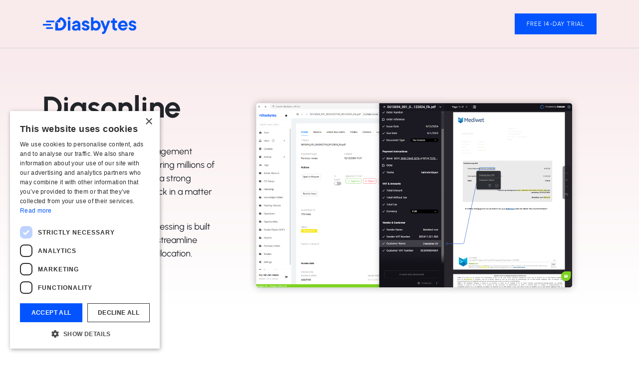

--- FILE ---
content_type: text/html; charset=utf-8
request_url: https://www.diasbytes.com/diasonline
body_size: 12571
content:
<!DOCTYPE html>
<html lang="en-US" data-website-id="1" data-main-object="website.page(6,)">
    <head>
        <meta charset="utf-8"/>
        <meta http-equiv="X-UA-Compatible" content="IE=edge"/>
        <meta name="viewport" content="width=device-width, initial-scale=1"/>
        <meta name="generator" content="Odoo"/>
        <meta name="description" content="Diasonline. Built in automation of document processing and AI technology to streamline classification, extraction and allocation."/>
            
        <meta property="og:type" content="website"/>
        <meta property="og:title" content="Diasbytes | Diasonline, document management platform"/>
        <meta property="og:site_name" content="Diasbytes"/>
        <meta property="og:url" content="https://www.diasbytes.com/diasonline"/>
        <meta property="og:image" content="https://diasbytes-bv.odoo.com/web/image/website/1/logo?unique=c384033"/>
        <meta property="og:description" content="Diasonline. Built in automation of document processing and AI technology to streamline classification, extraction and allocation."/>
            
        <meta name="twitter:card" content="summary_large_image"/>
        <meta name="twitter:title" content="Diasbytes | Diasonline, document management platform"/>
        <meta name="twitter:image" content="https://diasbytes-bv.odoo.com/web/image/website/1/logo?unique=c384033"/>
        <meta name="twitter:description" content="Diasonline. Built in automation of document processing and AI technology to streamline classification, extraction and allocation."/>
        
        <link rel="canonical" href="https://www.diasbytes.com/diasonline"/>
        
        <link rel="preconnect" href="https://fonts.gstatic.com/" crossorigin=""/>
        <title>Diasbytes | Diasonline, document management platform</title>
        <link type="image/x-icon" rel="shortcut icon" href="/web/image/website/1/favicon?unique=fe523ed"/>
        <link rel="preload" href="/web/static/src/libs/fontawesome/fonts/fontawesome-webfont.woff2?v=4.7.0" as="font" crossorigin=""/>
        <link type="text/css" rel="stylesheet" href="/web/assets/1/2c989d4/web.assets_frontend.min.css"/>
        <script id="web.layout.odooscript" type="text/javascript">
            var odoo = {
                csrf_token: "7cbf6e3a0798f99c1f617bb298ba1922c50304cco1794398614",
                debug: "",
            };
        </script>
        <script type="text/javascript">
            odoo.__session_info__ = {"is_admin": false, "is_system": false, "is_public": true, "is_internal_user": false, "is_website_user": true, "uid": null, "is_frontend": true, "profile_session": null, "profile_collectors": null, "profile_params": null, "show_effect": true, "currencies": {"4": {"symbol": "CHF", "position": "before", "digits": [69, 2]}, "9": {"symbol": "K\u010d", "position": "after", "digits": [69, 2]}, "125": {"symbol": "\u20ac", "position": "after", "digits": [69, 2]}, "143": {"symbol": "\u00a3", "position": "before", "digits": [69, 2]}, "1": {"symbol": "$", "position": "before", "digits": [69, 2]}}, "quick_login": true, "bundle_params": {"lang": "en_US", "website_id": 1}, "test_mode": false, "websocket_worker_version": "saas-18.2-3", "translationURL": "/website/translations", "cache_hashes": {"translations": "67c8e495a14a8fed72bd97d05a6bf0a0565069e5"}, "geoip_country_code": "US", "geoip_phone_code": 1, "lang_url_code": "en"};
            if (!/(^|;\s)tz=/.test(document.cookie)) {
                const userTZ = Intl.DateTimeFormat().resolvedOptions().timeZone;
                document.cookie = `tz=${userTZ}; path=/`;
            }
        </script>
        <script type="text/javascript" defer="defer" src="/web/assets/1/b0deee0/web.assets_frontend_minimal.min.js" onerror="__odooAssetError=1"></script>
        <script type="text/javascript" defer="defer" data-src="/web/assets/1/5d00e2b/web.assets_frontend_lazy.min.js" onerror="__odooAssetError=1"></script>
        
        <!-- Google Tag Manager -->
<script>(function(w,d,s,l,i){w[l]=w[l]||[];w[l].push({'gtm.start':
new Date().getTime(),event:'gtm.js'});var f=d.getElementsByTagName(s)[0],
j=d.createElement(s),dl=l!='dataLayer'?'&l='+l:'';j.async=true;j.src=
'https://www.googletagmanager.com/gtm.js?id='+i+dl;f.parentNode.insertBefore(j,f);
})(window,document,'script','dataLayer','GTM-WQ9PL4C4');</script>
<!-- End Google Tag Manager -->
<script type="text/javascript" charset="UTF-8" src="//cdn.cookie-script.com/s/8cd400a740e6916c2f26291064cce3c4.js"></script>
    </head>
    <body>



        <div id="wrapwrap" class="   ">
            <a class="o_skip_to_content btn btn-primary rounded-0 visually-hidden-focusable position-absolute start-0" href="#wrap">Skip to Content</a>
                <header id="top" data-anchor="true" data-name="Header" data-extra-items-toggle-aria-label="Extra items button" class="   o_header_disappears o_hoverable_dropdown" style=" ">
                    
    <nav data-name="Navbar" aria-label="Main" class="navbar navbar-expand-lg navbar-light o_colored_level o_cc d-none d-lg-block shadow-sm ">
        

            <div id="o_main_nav" class="o_main_nav container">
                
    <a data-name="Navbar Logo" href="/" class="navbar-brand logo me-4">
            
            <span role="img" aria-label="Logo of Diasbytes" title="Diasbytes"><img src="/web/image/website/1/logo/Diasbytes?unique=fe523ed" class="img img-fluid" width="95" height="40" alt="Diasbytes" loading="lazy"/></span>
        </a>
    
                
    <ul role="menu" id="top_menu" class="nav navbar-nav top_menu o_menu_loading  me-auto ">
        

                    

    <li role="presentation" class="nav-item position-static  dropdown">
        <a href="#" data-bs-toggle="dropdown" data-bs-auto-close="outside" role="menuitem" class="dropdown-toggle nav-link o_mega_menu_toggle  " data-bs-display="static">
            <span>Solutions</span>
        </a>
        
        <div data-name="Mega Menu" role="menuitem" class="o_mega_menu dropdown-menu border-top-0 border-top-0">
    



























<section class="s_mega_menu_odoo_menu o_colored_level o_cc o_cc1 pt56 pb64">
        <div class="container">
            <div class="row o_grid_mode" data-row-count="9">
                
                
                
                
            <div class="o_colored_level o_grid_item g-col-lg-3 g-height-1 col-lg-3 order-lg-0" style="z-index: 1; grid-area: 1 / 1 / 2 / 4; order: 0;">
                    <h4 class="text-uppercase h5 fw-bold mt-0">By Use Case</h4>
                    <div class="s_hr pt4 pb16 o_colored_level" data-name="Separator">
                        <hr class="w-100 mx-auto" style="border-top-width: 2px; border-top-color: var(--primary);">
                    </div>
                    
                </div><div class="o_colored_level o_grid_item g-col-lg-3 col-lg-3 g-height-9 order-lg-0" style="z-index: 2; grid-area: 1 / 10 / 10 / 13; order: 13;">
                    <h4 class="text-uppercase h5 fw-bold mt-0">By Industry</h4>
                    <div class="s_hr pt4 pb16 o_colored_level" data-name="Separator">
                        <hr class="w-100 mx-auto" style="border-top-width: 2px; border-top-color: rgb(255, 156, 0);">
                    </div>
                    <nav class="nav flex-column">
                        <a href="/blog/solutions-2/financial-and-insurance-13" class="nav-link px-0" data-name="Menu Item"><font class="text-800">Financial and insurance</font></a>
                        
                        <a href="/blog/solutions-2/manufacturing-and-industrial-14" class="nav-link px-0" data-name="Menu Item"><font class="text-800">Manufacturing and industrial</font></a><a href="/blog/solutions-2/logistics-and-transportation-15" class="nav-link px-0" data-name="Menu Item"><font class="text-800">Logistics and transportation</font></a><a href="/blog/solutions-2/automotive-16" class="nav-link px-0" data-name="Menu Item"><font class="text-800">Automotive</font></a><a href="/blog/solutions-2/construction-and-machinery-17" class="nav-link px-0" data-name="Menu Item"><font class="text-800">Construction and machinery</font></a><a href="/blog/solutions-2/healthcare-and-pharma-18" class="nav-link px-0" data-name="Menu Item"><font class="text-800">Healthcare and pharma</font></a><a href="/blog/solutions-2/food-19" class="nav-link px-0" data-name="Menu Item"><font class="text-800">Food</font></a><a href="/blog/solutions-2/shared-service-centers-20" class="nav-link px-0" data-name="Menu Item"><font class="text-800">Shared service centers</font></a>
                    </nav>
                </div><div class="o_grid_item o_grid_item_image o_colored_level g-col-lg-1 g-height-2 col-lg-1 order-lg-0 col-6" style="z-index: 3; grid-area: 3 / 1 / 5 / 2; order: 1;"><img src="/web/image/2110-6661486c/man2_after.jpg" alt="" class="img img-fluid o_we_custom_image" data-mimetype="image/jpeg" data-original-id="2110" data-original-src="/web/image/2110-6661486c/man2_after.jpg" data-mimetype-before-conversion="image/jpeg" loading="lazy"></div><div class="o_grid_item g-height-2 o_colored_level g-col-lg-3 col-lg-3 order-lg-0 col-6" style="z-index: 4; grid-area: 3 / 2 / 5 / 5; order: 2;"><p><br><a href="/blog/solutions-2/secure-digital-archive-1"><font class="text-900">Secure digital archive</font></a></p></div><div class="o_grid_item o_grid_item_image o_colored_level g-col-lg-1 g-height-2 col-lg-1 order-lg-0 col-6" style="grid-area: 5 / 1 / 7 / 2; z-index: 5; order: 3;"><img src="/web/image/1670-283b355d/woman3_after.jpg" alt="" class="img img-fluid o_we_custom_image" loading="lazy" data-mimetype="image/jpeg" data-original-id="1670" data-original-src="/web/image/1670-283b355d/woman3_after.jpg" data-mimetype-before-conversion="image/jpeg"></div><div class="o_grid_item g-height-2 o_colored_level g-col-lg-3 col-lg-3 order-lg-0 col-5" style="z-index: 6; grid-area: 5 / 2 / 7 / 5; order: 4;"><p><br><a href="/blog/solutions-2/document-management-7"><font class="text-900">Document management</font></a></p></div><div class="o_grid_item o_grid_item_image o_colored_level g-col-lg-1 g-height-2 col-lg-1 order-lg-0 col-6" style="z-index: 7; grid-area: 7 / 1 / 9 / 2; order: 5;"><img src="/web/image/1798-b1f638b4/woman2_after.jpg" alt="" class="img img-fluid o_we_custom_image" data-mimetype="image/jpeg" data-original-id="1798" data-original-src="/web/image/1798-b1f638b4/woman2_after.jpg" data-mimetype-before-conversion="image/jpeg" loading="lazy"></div><div class="o_grid_item g-height-2 o_colored_level g-col-lg-3 col-lg-3 order-lg-0 col-5" style="z-index: 8; grid-area: 7 / 2 / 9 / 5; order: 6;"><p><br><a href="/blog/solutions-2/workflow-automation-8"><font class="text-900">Workflow automation</font></a></p></div><div class="o_grid_item o_grid_item_image o_colored_level g-col-lg-1 g-height-2 col-lg-1 order-lg-0 col-6" style="z-index: 9; grid-area: 3 / 5 / 5 / 6; order: 7;"><img src="/web/image/1807-5749ba75/woman1_after.jpg" alt="" class="img img-fluid o_we_custom_image" loading="lazy" data-mimetype="image/jpeg" data-original-id="1807" data-original-src="/web/image/1807-5749ba75/woman1_after.jpg" data-mimetype-before-conversion="image/jpeg"></div><div class="o_grid_item col-lg-4 g-col-lg-4 g-height-2 o_colored_level order-lg-0 col-6" style="z-index: 10; grid-area: 3 / 6 / 5 / 10; order: 8;"><p><br><a href="/blog/solutions-2/intelligent-document-processing-9"><font class="text-900">Intelligent document processing</font></a></p></div><div class="o_grid_item o_grid_item_image o_colored_level g-height-2 g-col-lg-1 col-lg-1 order-lg-0 col-6" style="z-index: 11; grid-area: 5 / 5 / 7 / 6; order: 9;"><img src="/web/image/1814-7429434a/man3_after.jpg" alt="" class="img img-fluid o_we_custom_image" loading="lazy" data-mimetype="image/jpeg" data-original-id="1814" data-original-src="/web/image/1814-7429434a/man3_after.jpg" data-mimetype-before-conversion="image/jpeg"></div><div class="o_grid_item col-lg-4 g-col-lg-4 g-height-2 o_colored_level order-lg-0 col-6" style="z-index: 12; grid-area: 5 / 6 / 7 / 10; order: 10;"><p><br><a href="/blog/solutions-2/document-approval-flows-10"><font class="text-900">Document approval flows</font></a></p></div><div class="o_grid_item o_grid_item_image o_colored_level g-height-2 g-col-lg-1 col-lg-1 order-lg-0 col-6" style="z-index: 13; grid-area: 7 / 5 / 9 / 6; order: 11;"><img src="/web/image/1830-c6f1e6bb/Blog%20Post%20%27Sharing%20documents%20and%20information%27%20cover%20image.webp" alt="" class="img img-fluid o_we_custom_image" loading="lazy" data-mimetype="image/webp" data-original-id="1830" data-original-src="/web/image/1830-c6f1e6bb/Blog%20Post%20%27Sharing%20documents%20and%20information%27%20cover%20image.webp" data-mimetype-before-conversion="image/webp"></div><div class="o_grid_item col-lg-4 g-col-lg-4 g-height-2 o_colored_level order-lg-0 col-6" style="z-index: 14; grid-area: 7 / 6 / 9 / 10; order: 12;"><p><br><a href="/blog/solutions-2/sharing-documents-and-information-11"><font class="text-900">Digital content delivery</font></a></p></div></div>
        </div>
        
    </section></div>
        
        <ul role="menu" class="dropdown-menu ">
        </ul>
        
    </li>

    <li role="presentation" class="nav-item ">
        <a role="menuitem" href="/diasonline" class="nav-link active">
            <span>Diasonline</span>
        </a>
    </li>

    <li role="presentation" class="nav-item ">
        <a role="menuitem" href="/customer-stories" class="nav-link ">
            <span>Customer stories</span>
        </a>
    </li>

    <li role="presentation" class="nav-item ">
        <a role="menuitem" href="/about-us" class="nav-link ">
            <span>About us</span>
        </a>
    </li>

    <li role="presentation" class="nav-item ">
        <a role="menuitem" href="/jobs" class="nav-link ">
            <span>Jobs</span>
        </a>
    </li>

    <li role="presentation" class="nav-item ">
        <a role="menuitem" href="/contactus" class="nav-link ">
            <span>Contact</span>
        </a>
    </li>
                
    </ul>
                
                <ul class="navbar-nav align-items-center gap-2 flex-shrink-0 justify-content-end ps-3">
                    
                    
                    
                    
                    
        <li data-name="Language Selector" class="o_header_language_selector ">
        
        
        </li>
                    
                    
        
        
                    
        <li class="">
            <div class="oe_structure oe_structure_solo ">
                <section class="oe_unremovable oe_unmovable s_text_block o_colored_level" data-snippet="s_text_block" data-name="Text">
                    <div class="h-100 container">
                        <a href="/14-day-trial" class="oe_unremovable btn_cta d-flex align-items-center h-100 rounded-0 btn btn-primary flat"><span class="o_small-fs">Free 14-day trial</span></a>
                    </div>
                </section>
            </div>
        </li>
                </ul>
            </div>
        
    </nav>
    <nav data-name="Navbar" aria-label="Mobile" class="navbar  navbar-light o_colored_level o_cc o_header_mobile d-block d-lg-none shadow-sm ">
        

        <div class="o_main_nav container flex-wrap justify-content-between">
            
    <a data-name="Navbar Logo" href="/" class="navbar-brand logo ">
            
            <span role="img" aria-label="Logo of Diasbytes" title="Diasbytes"><img src="/web/image/website/1/logo/Diasbytes?unique=fe523ed" class="img img-fluid" width="95" height="40" alt="Diasbytes" loading="lazy"/></span>
        </a>
    
            <ul class="o_header_mobile_buttons_wrap navbar-nav flex-row align-items-center gap-2 mb-0">
                <li class="o_not_editable">
                    <button class="nav-link btn me-auto p-2" type="button" data-bs-toggle="offcanvas" data-bs-target="#top_menu_collapse_mobile" aria-controls="top_menu_collapse_mobile" aria-expanded="false" aria-label="Toggle navigation">
                        <span class="navbar-toggler-icon"></span>
                    </button>
                </li>
            </ul>
            <div id="top_menu_collapse_mobile" class="offcanvas offcanvas-end o_navbar_mobile">
                <div class="offcanvas-header justify-content-end o_not_editable">
                    <button type="button" class="nav-link btn-close" data-bs-dismiss="offcanvas" aria-label="Close"></button>
                </div>
                <div class="offcanvas-body d-flex flex-column justify-content-between h-100 w-100 pt-0">
                    <ul class="navbar-nav">
                        
                        
                        
    <ul role="menu" class="nav navbar-nav top_menu  o_mega_menu_is_offcanvas mx-n3  ">
        

                            

    <li role="presentation" class="nav-item border-top  position-static  dropdown">
        <a href="#" data-bs-toggle="dropdown" data-bs-auto-close="outside" role="menuitem" class="dropdown-toggle nav-link p-3 text-wrap o_mega_menu_toggle  d-flex justify-content-between align-items-center" data-bs-display="static">
            <span>Solutions</span>
        </a>
        
        
        <div class="o_mega_nav o_cc1 position-fixed top-0 end-0 invisible d-flex align-items-center w-100">
            <button class="btn nav-link oi oi-chevron-left ms-n2 px-2"></button>
        </div>
        
    </li>

    <li role="presentation" class="nav-item border-top  px-0">
        <a role="menuitem" href="/diasonline" class="nav-link p-3 text-wrap active">
            <span>Diasonline</span>
        </a>
    </li>

    <li role="presentation" class="nav-item border-top  px-0">
        <a role="menuitem" href="/customer-stories" class="nav-link p-3 text-wrap ">
            <span>Customer stories</span>
        </a>
    </li>

    <li role="presentation" class="nav-item border-top  px-0">
        <a role="menuitem" href="/about-us" class="nav-link p-3 text-wrap ">
            <span>About us</span>
        </a>
    </li>

    <li role="presentation" class="nav-item border-top  px-0">
        <a role="menuitem" href="/jobs" class="nav-link p-3 text-wrap ">
            <span>Jobs</span>
        </a>
    </li>

    <li role="presentation" class="nav-item border-top border-bottom px-0">
        <a role="menuitem" href="/contactus" class="nav-link p-3 text-wrap ">
            <span>Contact</span>
        </a>
    </li>
                        
    </ul>
                        
                        
                    </ul>
                    <ul class="navbar-nav gap-2 mt-3 w-100">
                        
        <li data-name="Language Selector" class="o_header_language_selector ">
        
        
        </li>
                        
                        
        
        
                        
        <li class="">
            <div class="oe_structure oe_structure_solo ">
                <section class="oe_unremovable oe_unmovable s_text_block o_colored_level" data-snippet="s_text_block" data-name="Text">
                    <div class="h-100 container">
                        <a href="/14-day-trial" class="oe_unremovable btn_cta d-flex align-items-center h-100 rounded-0 btn btn-primary flat w-100"><span class="o_small-fs">Free 14-day trial</span></a>
                    </div>
                </section>
            </div>
        </li>
                    </ul>
                </div>
            </div>
        </div>
    
    </nav>
    
        </header>
                <main>
                    
        <div id="wrap" class="oe_structure oe_empty"><section class="s_mockup_image pt72 o_colored_level pb0" data-snippet="s_mockup_image" data-name="Mockup Image" style="background-image: linear-gradient(rgb(249, 234, 236) 0%, rgb(255, 255, 255) 100%);">
        
        <div class="container">
            <div class="row align-items-center">
                <div class="col-lg-4 pt16 pb16 o_colored_level">
                    <h1><strong>Diasonline</strong></h1><h2><br/></h2><p>The full cloud document management platform that is capable of storing millions of documents, archiving them in a strong structure and finding them back in a matter of seconds.&nbsp;</p><p>Automation of document processing is built in and AI technology helps to streamline classification, extraction and allocation.</p><p><a class="btn btn-primary btn-lg" href="/appointment/4">Book a free demo</a></p>
                    </div><div class="col-lg-8 pt16 pb16 o_colored_level"><img src="/web/image/659-b3a5463d/OCR-AI.webp" alt="" class="img-fluid ms-auto img o_we_custom_image" data-mimetype="image/webp" data-original-id="659" data-original-src="/web/image/659-b3a5463d/OCR-AI.webp" data-mimetype-before-conversion="image/webp" loading="lazy"/>
                </div>
            </div>
        </div>
    </section><section class="s_text_image o_cc o_cc1 o_colored_level pt0 pb0" data-snippet="s_text_image" data-name="Text - Image">
        <div class="container">
            <div class="row o_grid_mode" data-row-count="27">
                
                
            <div class="o_grid_item o_grid_item_image o_colored_level g-col-lg-12 g-height-25 col-lg-12" style="grid-area: 1 / 1 / 26 / 13; z-index: 0;"><img src="/web/image/2118-7b235268/Iceberg.png" alt="" class="img img-fluid o_we_custom_image" loading="lazy" data-mimetype="image/png" data-original-id="2118" data-original-src="/web/image/2118-7b235268/Iceberg.png" data-mimetype-before-conversion="image/png"/></div><div class="o_colored_level o_grid_item o_grid_item_image g-col-lg-12 g-height-27 col-lg-12" style="z-index: 1; grid-area: 1 / 1 / 28 / 13;"><br/></div><div class="o_grid_item g-col-lg-4 o_colored_level g-height-1 col-lg-4" style="z-index: 2; grid-area: 7 / 2 / 8 / 6;"><h3><span style="font-size: 2rem;"><strong>Simple clean frontend</strong></span></h3></div><div class="o_grid_item o_colored_level g-col-lg-5 g-height-1 col-lg-5" style="z-index: 5; grid-area: 19 / 2 / 20 / 7;"><h3><span style="font-size: 1.875rem;"><strong>Powerfull backend infrastructure</strong></span></h3></div><div class="o_grid_item g-col-lg-4 o_colored_level g-height-4 col-lg-4" style="z-index: 6; grid-area: 20 / 2 / 24 / 6;"><ul><li>Multi-layer, autoscaling backend</li><li>Separated storage for all implementations</li><li>100% covered API</li><li>Enterprise grade security</li></ul></div><div class="o_grid_item o_colored_level g-col-lg-6 g-height-2 col-lg-6" style="z-index: 4; grid-area: 4 / 4 / 6 / 10;"><h2 style="text-align: center;"><span style="font-size: 2.5rem;"><strong>About the platform</strong></span></h2></div><div class="o_grid_item o_colored_level g-col-lg-5 g-height-3 col-lg-5" style="z-index: 3; grid-area: 8 / 2 / 11 / 7;"><ul><li>Easy and simple user experience</li><li>Configurable and adapted to user-needs</li><li>Browser based, always available, no compromise</li><li>Multiple&nbsp;user authentication options</li></ul></div></div>
        </div>
    </section><section class="s_image_text_overlap pb64 o_colored_level pt56" data-snippet="s_image_text_overlap" data-name="Image - Text Overlap">
        <div class="container">
            <div class="row o_grid_mode" data-row-count="9" style="row-gap: 0px;">
                <div class="o_grid_item o_grid_item_image order-lg-0 g-col-lg-7 g-height-9 col-lg-7 o_colored_level" style="grid-area: 1 / 1 / 10 / 8; z-index: 1; order: 2; --grid-item-padding-x: 1px; --grid-item-padding-y: 0px;">
                    <img src="/web/image/4935-d34bc8ba/CLIXX_DIASBYTES-56.webp" alt="" class="img img-fluid mx-auto o_we_custom_image rounded" data-mimetype="image/webp" data-original-id="4927" data-original-src="/web/image/4927-85e8cc3e/CLIXX_DIASBYTES-56.jpg" data-mimetype-before-conversion="image/jpeg" data-resize-width="1920" loading="lazy"/>
                </div>
                <div class="o_grid_item order-lg-0 g-col-lg-6 rounded o_colored_level g-height-7 col-lg-6 col-12" style="grid-area: 2 / 7 / 9 / 13; --grid-item-padding-y: 56px; --grid-item-padding-x: 40px; z-index: 2; order: 1; background-image: linear-gradient(135deg, rgb(249, 201, 197) 0%, rgb(229, 240, 249) 54%);">
                    <h3><strong>Stay in the loop with our Changelog</strong></h3><p>At Diasbytes, we’re constantly evolving Diasonline to meet your growing needs. Our changelog gives you a clear overview of all new features, improvements, and fixes -&nbsp;explained in plain language. No jargon, just transparency. Whether it’s a small tweak or a major release, you’ll find every update right here.</p></div>
            </div>
        </div>
    </section><section class="s_timeline pt48 pb48 o_colored_level" data-vcss="002" data-snippet="s_timeline" data-name="Timeline">
        <div class="o_container_small">
            <div class="row">
                <div class="col-lg-12 pb24 text-center o_colored_level" data-name="Heading">
                    <h3><strong>What's new in Diasonline?</strong><br/></h3>
                    <p class="lead">Discover our new features - one update at a time.</p>
                </div>
            </div>
            <div class="position-relative pt-3">
                <div class="s_timeline_row position-relative d-flex gap-md-5 flex-column flex-md-row pb-4" data-name="Milestone">
                    <div class="o_dot_line position-absolute top-0 bottom-0 w-0 mb-1 border-start pe-none"></div>
                    <span class="o_dot o_not_editable position-absolute translate-middle-x rounded-circle pe-none text-o-color-1"></span>
                    <div class="s_timeline_content w-100 ps-4 ps-md-0">
                        <div class="s_timeline_card s_card card my-0 ms-auto text-md-end o_colored_level" style="border-width: 0px !important;" data-vxml="001" data-snippet="s_card" data-name="Milestone Event">
                            <div class="card-body">
                                <small class="text-muted">27/04/2025</small><h3 class="h4-fs card-title">New submit toolbar</h3>
                                <p class="card-text">The new design makes it faster and more intuitive to manage your changes - no extra scrolling needed.</p>
                            </div>
                        </div>
                    </div>
                    <div class="s_timeline_content w-0 w-md-100 h-0"></div>
                </div>
                <div class="s_timeline_row position-relative d-flex gap-md-5 flex-column flex-md-row pb-4" data-name="Milestone">
                    <div class="o_dot_line position-absolute top-0 bottom-0 w-0 mb-1 border-start pe-none"></div>
                    <span class="o_dot o_not_editable position-absolute translate-middle-x rounded-circle pe-none text-o-color-1"></span>
                    <div class="s_timeline_content w-100 ps-4 ps-md-0">
                        <div class="s_timeline_card s_card card my-0 me-auto text-md-end o_colored_level" style="border-width: 0px !important;" data-vxml="001" data-snippet="s_card" data-name="Milestone Event">
                            <div class="card-body">
                                <small class="text-muted">05/05/2025</small><h3 class="h4-fs card-title">Linked documents &amp; entrypoints actions</h3>
                                <p class="card-text">We’ve added a couple of powerful new ways to interact with your data - making everyday actions faster and more intuitive. </p>
                            </div>
                        </div>
                    </div>
                    <div class="s_timeline_content w-100 ps-4 ps-md-0">
                        <div class="s_timeline_card s_card card my-0 me-auto o_colored_level" style="border-width: 0px !important;" data-vxml="001" data-snippet="s_card" data-name="Milestone Event">
                            <div class="card-body">
                                <small class="text-muted">12/05/2025</small><h3 class="h4-fs card-title">Antivirus malware scanning</h3>
                                <p>With our Antivirus Malware Scanning we've added an extra layer of security. </p><p>Our security tool scans all your documents for malware.</p>
                            </div>
                        </div>
                    </div>
                </div><div class="s_timeline_row position-relative d-flex flex-column flex-md-row gap-md-5 pb-4" data-name="Milestone">
                    <div class="o_dot_line position-absolute top-0 bottom-0 w-0 mb-1 border-start pe-none"></div>
                    <span class="o_dot o_not_editable position-absolute translate-middle-x rounded-circle pe-none text-o-color-1"></span>
                    <div class="s_timeline_content w-0 w-md-100 h-0"></div>
                    <div class="s_timeline_content w-100 ps-4 ps-md-0">
                        <div class="s_timeline_card s_card card my-0 ms-auto o_colored_level" style="border-width: 0px !important;" data-vxml="001" data-snippet="s_card" data-name="Milestone Event">
                            <div class="card-body">
                                <small class="text-muted">11/06/2025</small><h3 class="h4-fs card-title">New field type - Rich Text</h3>
                                <p class="card-text">Diasonline has always been a highly dynamic and customizable tool. Today, we’re taking that flexibility a step further with the launch of a new "Rich Text" field type<strong>,</strong>&nbsp;designed to enhance how users create, edit and format content within the platform.</p>
                            </div>
                        </div>
                    </div>
                </div>
                
            </div>
        </div>
    </section><section class="s_text_image o_cc o_cc1 pb16 o_colored_level pt0" data-snippet="s_text_image" data-name="Tekst - Afbeelding">
        <div class="container">
            <div class="row o_grid_mode" data-row-count="9">
                
                
            <div class="o_colored_level o_grid_item g-col-lg-6 o_grid_item_image g-height-9 col-lg-6 o_grid_item_image_contain" style="z-index: 2; grid-area: 1 / 7 / 10 / 13;"><img src="/web/image/1835-32c8124f/Integrations.webp" alt="" class="img img-fluid o_we_custom_image rounded" data-mimetype="image/webp" data-original-id="1834" data-original-src="/web/image/1834-e804e3c8/Integrations.png" data-mimetype-before-conversion="image/png" data-resize-width="690" loading="lazy"/></div><div class="o_colored_level o_grid_item g-col-lg-5 g-height-5 col-lg-5" style="z-index: 1; grid-area: 3 / 1 / 8 / 6;">
                    <h2><span style="font-size: 2.5rem;"><strong>Integrated with the tools you already use.</strong></span></h2><p>The API of Diasonline is 100% complete and documented. Ready to connect with&nbsp;all your applications. Today, there are over 240 standard connections available.&nbsp;</p><p><a class="btn btn-primary" href="/14-day-trial">Start 14-day&nbsp;trial</a></p></div></div>
        </div>
    </section><section class="s_masonry_block pb48 o_colored_level pt0" data-vcss="001" data-vxml="001" data-snippet="s_masonry_block" data-name="Metselwerk">
        <div class="container">
            
        <div class="row o_grid_mode" data-row-count="-Infinity" style="gap: 16px;" data-snippet="s_masonry_block_images_template">
            
            
        </div>
    
        </div>
    </section><section data-snippet="s_blog_posts" class="s_blog_posts s_dynamic_snippet_blog_posts s_blog_post_big_picture s_blog_posts_effect_marley s_dynamic s_dynamic_empty o_colored_level s_blog_posts_post_picture_size_small pt0 pb160 o_dynamic_snippet_empty" data-custom-template-data="{&#34;blog_posts_post_author_active&#34;:false,&#34;blog_posts_post_teaser_active&#34;:true,&#34;blog_posts_post_date_active&#34;:true}" data-name="Blog Posts" data-filter-by-blog-id="3" data-number-of-records="16" data-filter-id="5" data-template-key="website_blog.dynamic_filter_template_blog_post_big_picture" data-extra-classes="g-3" data-column-classes="col-12 col-sm-6 col-lg-4">
            <div class="container">
                <div class="row s_nb_column_fixed">
                    <section class="s_dynamic_snippet_title oe_unremovable oe_unmovable d-flex flex-column flex-md-row mb-lg-0 pb-3 pb-md-0 o_colored_level justify-content-between">
                        <div>
                            <h2><strong>How can I benefit from a document management platform?</strong></h2>
                            <p>Read through our customer stories and get inspired on how the Diasonline document management platform can benefit your company.</p>
                        </div>
                        <div>
                            <a title="See All" class="s_dynamic_snippet_main_page_url" href="/blog">See all <i class="fa fa-long-arrow-right ms-2"></i></a>
                        </div>
                    </section>
                    <section class="s_dynamic_snippet_content oe_unremovable oe_unmovable o_not_editable col o_colored_level">
                        <div class="css_non_editable_mode_hidden">
                            <div class="missing_option_warning alert alert-info fade show d-none d-print-none rounded-0">
                                Your Dynamic Snippet will be displayed here... This message is displayed because you did not provide both a filter and a template to use.<br/>
                            </div>
                        </div>
                        <div class="dynamic_snippet_template"></div>
                    </section>
                </div>
            </div>
        </section><section class="s_text_image o_colored_level o_cc o_cc1 bg-100 pb104 pt88" data-snippet="s_image_text" data-name="Image - Text">
        <div class="container">
            <div class="row align-items-center">
                <div class="col-lg-6 pt16 pb16 o_colored_level">
                    <img src="/web/image/2125-4b76163d/BC%20Certified%20logo_ISO%2027001-2022%20RVA_ENG.svg" alt="" class="img img-fluid mx-auto rounded o_we_custom_image" data-mimetype="image/svg+xml" data-original-id="2125" data-original-src="/web/image/2125-4b76163d/BC%20Certified%20logo_ISO%2027001-2022%20RVA_ENG.svg" data-mimetype-before-conversion="image/svg+xml" loading="lazy"/>
                </div>
                <div class="col-lg-5 offset-lg-1 pt16 pb16 o_colored_level">
                    <h2 class="h3-fs"><strong>Dedicated to security&nbsp;</strong><br/></h2>
        <p><br/></p>
                    <p>We dedicate ourselves to comply to all security standards out there. We prove that by certifying for ISO 27001:2022 standards.&nbsp;</p>
                    
                </div>
            </div>
        </div>
    </section><section class="s_accordion_image pb56 o_cc o_cc1 o_colored_level pt72" data-snippet="s_accordion_image" data-name="Accordion Image">
        <div class="container">
            <div class="row align-items-start">
                <div class="col-lg-6 pt16 o_colored_level">
                    <h2 class="h3-fs"><strong>Frequently&nbsp;asked questions</strong></h2>
                    <p>Everything you want to know about the Diasonline document management platform.</p>
                    <p><br/></p>
    <div data-name="Accordion" class="s_accordion">
        <div id="myCollapse" class="accordion-flush accordion">
            <div class="accordion-item position-relative z-1" data-name="Accordion Item">
                <button type="button" class="accordion-header accordion-button justify-content-between gap-2 bg-transparent h6-fs fw-bold text-decoration-none text-reset transition-none collapsed" data-bs-toggle="collapse" aria-expanded="false" id="accordion-button581626_1" data-bs-target="#myCollapseTab581626_1" aria-controls="myCollapseTab581626_1"><span class="flex-grow-1">Is Diasonline a SAAS platform?</span></button>
                <div class="accordion-collapse collapse" data-bs-parent="#myCollapse" role="region" id="myCollapseTab581626_1" aria-labelledby="accordion-button581626_1">
                    <div class="accordion-body">
                        <p>Yes, Diasonline is Full cloud software as a service. We host and manage the platform&nbsp;ourselves and take care of all technical and security measures. You only pay for the amount of users and functionalities you need.</p>
                    </div>
                </div>
            </div>
            <div class="accordion-item position-relative z-1" data-name="Accordion Item">
                <button type="button" class="accordion-header accordion-button justify-content-between gap-2 bg-transparent h6-fs fw-bold text-decoration-none text-reset transition-none" data-bs-toggle="collapse" aria-expanded="true" id="accordion-button581626_2" data-bs-target="#myCollapseTab581626_2" aria-controls="myCollapseTab581626_2"><span class="flex-grow-1">Is Diasonline GDPR proof?</span></button>
                <div class="accordion-collapse collapse show" data-bs-parent="#myCollapse" role="region" id="myCollapseTab581626_2" aria-labelledby="accordion-button581626_2">
                    <div class="accordion-body">
                        <p>Diasonline is completely GDPR proof. All hosting is within the EEA and fully encrypted. Although some things have to be taken into account. The data you put into the platform is your data and you do with that data what you want. We will of course guide you with best practices to keep everything in order. Functionalities like document and data retention are of course part of the application.</p>
                    </div>
                </div>
            </div>
            <div class="accordion-item position-relative z-1" data-name="Accordion Item">
                <button type="button" class="accordion-header accordion-button justify-content-between gap-2 bg-transparent h6-fs fw-bold text-decoration-none text-reset transition-none collapsed" data-bs-toggle="collapse" aria-expanded="false" id="accordion-button581626_3" data-bs-target="#myCollapseTab581626_3" aria-controls="myCollapseTab581626_3"><span class="flex-grow-1">Who owns the data inside Diasonline?</span></button>
                <div class="accordion-collapse collapse" data-bs-parent="#myCollapse" role="region" id="myCollapseTab581626_3" aria-labelledby="accordion-button581626_3">
                    <div class="accordion-body">
                        <p>Your data will always be your data. We offer services to store that information and deliver a platform that you can use to work with that data. But in the end, it is your company that owns the data. That is also stated in all contracts we have with our customers.</p>
                    </div>
                </div>
            </div>
        </div>
    </div>
                </div>
                <div class="col-lg-5 offset-lg-1 pt16 o_colored_level">
                    <img src="/web/image/2127-2126e1b2/TeamPhoto.webp" alt="" class="img img-fluid mx-auto rounded o_we_custom_image" style="width: 100% !important;" data-mimetype="image/webp" data-original-id="2126" data-original-src="/web/image/2126-765a3f98/TeamPhoto.jpg" data-mimetype-before-conversion="image/jpeg" data-resize-width="690" loading="lazy"/>
                </div>
            </div>
        </div>
    </section></div>
    
        <div id="o_shared_blocks" class="oe_unremovable"></div>
                </main>
                <footer id="bottom" data-anchor="true" data-name="Footer" class="o_footer o_colored_level o_cc ">
                    <div id="footer" class="oe_structure oe_structure_solo">
            <section class="s_text_block pt0 pb24" data-snippet="s_text_block" data-name="Text">
                <div class="container">
                    <div class="row o_grid_mode" data-row-count="20">
                        
                        
                        
                        
                        
                    <div class="o_grid_item o_colored_level g-col-lg-4 g-height-1 col-lg-4" style="z-index: 1; grid-area: 15 / 1 / 16 / 5;">
                            <h4><strong>Useful links</strong></h4></div><div class="o_grid_item g-col-lg-4 o_colored_level g-height-4 col-lg-4" style="z-index: 8; grid-area: 16 / 1 / 20 / 5;"><p><span style="font-size: 1rem;"><a href="/privacy-policy" target="_blank">Privacy policy</a></span></p><p><span style="font-size: 1rem;"><a href="/cookie-policy" target="_blank">Cookie Policy</a></span></p><p><span style="font-size: 1rem;"><a href="/sustainability" target="_blank">Sustainability</a></span></p><p><span style="font-size: 1rem;"><a href="/terms" target="_blank">Terms and conditions</a></span></p></div><div class="o_grid_item o_colored_level g-col-lg-4 g-height-1 col-lg-4" style="z-index: 1; grid-area: 6 / 9 / 7 / 13;">
                            <h4><strong>Industries</strong></h4></div><div class="o_grid_item g-col-lg-4 o_colored_level g-height-7 col-lg-4" style="z-index: 5; grid-area: 7 / 9 / 14 / 13;"><p><span style="font-size: 1rem;"><a href="/blog/solutions-2/financial-and-insurance-13">Financial and insurance</a></span></p><p><span style="font-size: 1rem;"><a href="/blog/solutions-2/manufacturing-and-industrial-14">Manufacturing and industrial</a></span></p><p><span style="font-size: 1rem;"><a href="/blog/solutions-2/logistics-and-transportation-15">Logistics and transportation</a></span></p><p><span style="font-size: 1rem;"><a href="/blog/solutions-2/automotive-16">Automotive</a></span></p><p><span style="font-size: 1rem;"><a href="/blog/solutions-2/construction-and-machinery-17">Construction and machinery</a></span></p><p><span style="font-size: 1rem;"><a href="/blog/solutions-2/healthcare-and-pharma-18">Healthcare and pharma</a></span></p><p><span style="font-size: 1rem;"><a href="/blog/solutions-2/food-19">Food</a></span></p><p><span style="font-size: 1rem;"><a href="/blog/solutions-2/shared-service-centers-20">Shared service centers</a></span></p></div><div class="o_grid_item o_colored_level g-col-lg-4 g-height-1 col-lg-4" style="z-index: 1; grid-area: 6 / 5 / 7 / 9;">
                            <h4><strong>Use cases</strong></h4>
                        </div><div class="o_grid_item g-col-lg-4 o_colored_level g-height-6 col-lg-4" style="z-index: 4; grid-area: 7 / 5 / 13 / 9;"><p><span style="font-size: 1rem;"><a href="/blog/solutions-2/secure-digital-archive-1">Secure digital archive</a></span></p><p><span style="font-size: 1rem;"><a href="/blog/solutions-2/document-management-7">Document management</a></span></p><p><span style="font-size: 1rem;"><a href="/blog/solutions-2/workflow-automation-8">Workflow automation</a></span></p><p><span style="font-size: 1rem;"><a href="/blog/solutions-2/intelligent-document-processing-9">Intelligent document processing</a></span></p><p><span style="font-size: 1rem;"><a href="/blog/solutions-2/document-approval-flows-10">Document approval flows</a></span></p><p><span style="font-size: 1rem;"><a href="/blog/solutions-2/sharing-documents-and-information-11">Digital content delivery</a></span></p></div><div class="o_grid_item o_colored_level g-col-lg-4 g-height-1 col-lg-4" style="z-index: 1; grid-area: 6 / 1 / 7 / 5;">
                            <h4><strong>About Diasbytes</strong></h4></div><div class="o_grid_item g-col-lg-4 o_colored_level g-height-6 col-lg-4" style="z-index: 12; grid-area: 7 / 1 / 13 / 5;"><p><span style="font-size: 1rem;"><a href="/">Home</a></span></p><p><span style="font-size: 1rem;"><a href="/platform">Platform</a></span></p><p><span style="font-size: 1rem;"><a href="/customer-stories">Customer stories</a></span></p><p><span style="font-size: 1rem;"><a href="/aboutus">About us</a>&nbsp;</span></p><div style="z-index: 7; grid-area: 7 / 1 / 13 / 5;" class="o_grid_item g-col-lg-4 o_colored_level g-height-6 col-lg-4"><p><span style="font-size: 1rem;"><a href="/community">Community</a></span></p><p><a class="o_translate_inline" href="https://www.diasbytes.com/diasonline">Diasonline</a><br/></p></div><div style="z-index: 1; grid-area: 15 / 5 / 16 / 9;" class="o_grid_item o_colored_level g-col-lg-4 g-height-1 col-lg-4">
                            <h4></h4></div></div><div class="o_grid_item o_colored_level g-col-lg-4 g-height-1 col-lg-4" style="z-index: 1; grid-area: 15 / 5 / 16 / 9;">
                            <h4><strong>Get in touch</strong></h4></div><div class="o_grid_item g-col-lg-4 o_colored_level g-height-5 col-lg-4" style="z-index: 9; grid-area: 16 / 5 / 21 / 9;"><p><span style="font-size: 1rem;"><a class="o_translate_inline" href="/contactus">Contact</a></span></p><p><span style="font-size: 1rem;"><a href="https://support.diasbytes.com">Contact support</a></span></p><p><span style="font-size: 1rem;"><a href="/contactus">Become a partner</a></span></p><p><span style="font-size: 1rem;"><a href="/appointment/4">Book a free demo</a></span></p><p><span style="font-size: 1rem;"><a href="/14-day-trial">Start 14-day trial</a></span></p><p><span style="font-size: 1rem;"><a href="/contactus">Talk to sales</a></span></p></div><div class="o_grid_item o_grid_item_image o_colored_level g-height-2 g-col-lg-4 col-lg-4" style="z-index: 10; grid-area: 18 / 9 / 20 / 13;"><img src="/web/image/2125-4b76163d/BC%20Certified%20logo_ISO%2027001-2022%20RVA_ENG.svg" alt="" class="img img-fluid o_we_custom_image" data-mimetype="image/svg+xml" data-original-id="2125" data-original-src="/web/image/2125-4b76163d/BC%20Certified%20logo_ISO%2027001-2022%20RVA_ENG.svg" data-mimetype-before-conversion="image/svg+xml" loading="lazy"/></div></div>
                </div>
            </section>
        </div>
        <div id="o_footer_scrolltop_wrapper" class="container h-0 d-flex align-items-center justify-content-end">
            <a id="o_footer_scrolltop" role="button" href="#top" title="Scroll To Top" class="btn btn-primary rounded-circle d-flex align-items-center justify-content-center">
                <span class="oi fa-1x oi-chevron-up"></span>
            </a>
        </div>
    <div class="o_footer_copyright o_colored_level o_cc" data-name="Copyright">
                        <div class="container py-3">
                            <div class="row">
                                <div class="col-sm text-center text-sm-start text-muted">
                                    <span class="o_footer_copyright_name me-2">Diasbytes BV - managing documents and automating workflows since 2018.</span>
        
        
    </div>
                                <div class="col-sm text-center text-sm-end o_not_editable">
        <div class="o_brand_promotion">
        Powered by 
            <a target="_blank" class="badge text-bg-light" href="http://www.odoo.com?utm_source=db&amp;utm_medium=portal">
                <img alt="Odoo" src="/web/static/img/odoo_logo_tiny.png" width="62" height="20" style="width: auto; height: 1em; vertical-align: baseline;" loading="lazy"/>
            </a>
        
        </div>
                                </div>
                            </div>
                        </div>
                    </div>
                </footer>
            </div>
            <script id="tracking_code" async="async" src="https://www.googletagmanager.com/gtag/js?id=G-5XTESHVW1D"></script>
            <script id="tracking_code_config">
                window.dataLayer = window.dataLayer || [];
                function gtag(){dataLayer.push(arguments);}
                gtag('consent', 'default', {
                    'ad_storage': 'denied',
                    'ad_user_data': 'denied',
                    'ad_personalization': 'denied',
                    'analytics_storage': 'denied',
                });
                gtag('js', new Date());
                gtag('config', 'G-5XTESHVW1D');
                function allConsentsGranted() {
                    gtag('consent', 'update', {
                        'ad_storage': 'granted',
                        'ad_user_data': 'granted',
                        'ad_personalization': 'granted',
                        'analytics_storage': 'granted',
                    });
                }
                    allConsentsGranted();
            </script>
            <script id="plausible_script" name="plausible" defer="defer" data-domain="diasbytes-bv.odoo.com-0eca" src="https://download.odoo.com/js/plausi_saas.js"></script>
        <!-- Google Tag Manager (noscript) -->
<noscript><iframe src="https://www.googletagmanager.com/ns.html?id=GTM-WQ9PL4C4"
height="0" width="0" style="display:none;visibility:hidden"></iframe></noscript>
<!-- End Google Tag Manager (noscript) -->
        </body>
</html>